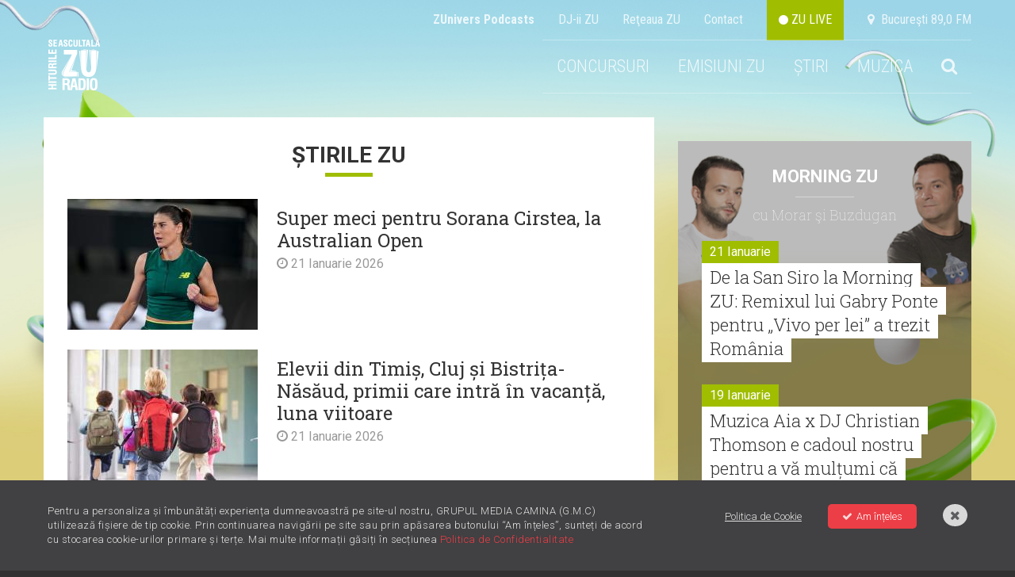

--- FILE ---
content_type: text/html; charset=utf-8
request_url: https://www.google.com/recaptcha/api2/aframe
body_size: 183
content:
<!DOCTYPE HTML><html><head><meta http-equiv="content-type" content="text/html; charset=UTF-8"></head><body><script nonce="Hf9opJXUmWhgTuOAo7fwiw">/** Anti-fraud and anti-abuse applications only. See google.com/recaptcha */ try{var clients={'sodar':'https://pagead2.googlesyndication.com/pagead/sodar?'};window.addEventListener("message",function(a){try{if(a.source===window.parent){var b=JSON.parse(a.data);var c=clients[b['id']];if(c){var d=document.createElement('img');d.src=c+b['params']+'&rc='+(localStorage.getItem("rc::a")?sessionStorage.getItem("rc::b"):"");window.document.body.appendChild(d);sessionStorage.setItem("rc::e",parseInt(sessionStorage.getItem("rc::e")||0)+1);localStorage.setItem("rc::h",'1769021706436');}}}catch(b){}});window.parent.postMessage("_grecaptcha_ready", "*");}catch(b){}</script></body></html>

--- FILE ---
content_type: text/css
request_url: https://radiozu.ro/css/nprogress.css
body_size: -103
content:
/* Make clicks pass-through */
#nprogress {
  pointer-events: none;
}

#nprogress .bar {
  background: #adcc00;

  position: fixed;
  z-index: 1031;
  top: 0;
  left: 0;

  width: 100%;
  height: 4px;
}

/* Fancy blur effect */
#nprogress .peg {
  display: block;
  position: absolute;
  right: 0px;
  width: 100px;
  height: 100%;
  box-shadow: 0 0 10px #adcc00, 0 0 5px #adcc00;
  opacity: 1.0;

  -webkit-transform: rotate(3deg) translate(0px, -4px);
      -ms-transform: rotate(3deg) translate(0px, -4px);
          transform: rotate(3deg) translate(0px, -4px);
}


--- FILE ---
content_type: text/javascript;charset=utf-8
request_url: https://p1cluster.cxense.com/p1.js
body_size: 99
content:
cX.library.onP1('1gxw3w7xecqpp2tbmwcywji0cz');


--- FILE ---
content_type: text/javascript;charset=utf-8
request_url: https://id.cxense.com/public/user/id?json=%7B%22identities%22%3A%5B%7B%22type%22%3A%22ckp%22%2C%22id%22%3A%22mkoduiqoktk5ainm%22%7D%2C%7B%22type%22%3A%22lst%22%2C%22id%22%3A%221gxw3w7xecqpp2tbmwcywji0cz%22%7D%2C%7B%22type%22%3A%22cst%22%2C%22id%22%3A%221gxw3w7xecqpp2tbmwcywji0cz%22%7D%5D%7D&callback=cXJsonpCB2
body_size: 202
content:
/**/
cXJsonpCB2({"httpStatus":200,"response":{"userId":"cx:8zxr9n7oanjt3ukt8go5uuddk:40kb1lhgti5","newUser":false}})